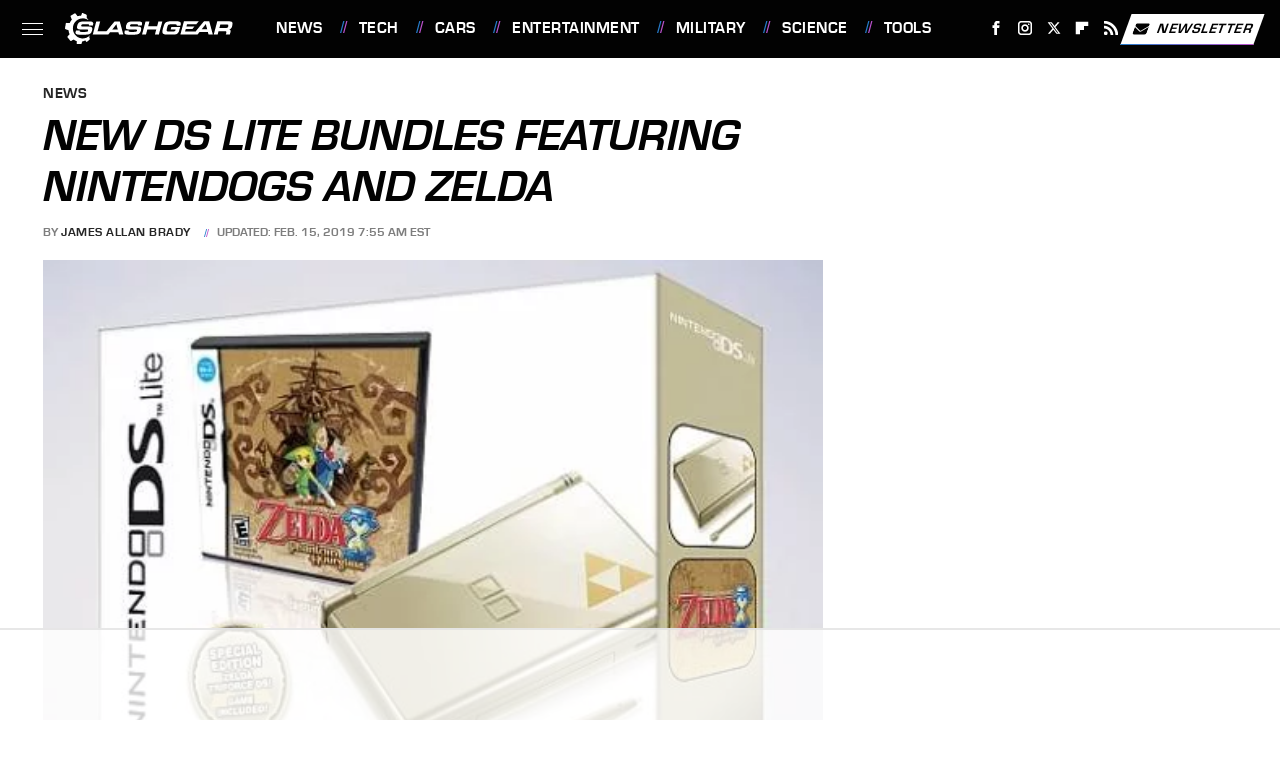

--- FILE ---
content_type: text/html
request_url: https://api.intentiq.com/profiles_engine/ProfilesEngineServlet?at=39&mi=10&dpi=936734067&pt=17&dpn=1&iiqidtype=2&iiqpcid=62968e7d-683c-4d80-9c11-5b6e5a29a463&iiqpciddate=1768453898086&pcid=addad57d-fe14-4e5a-b2b5-4623d7bf2bec&idtype=3&gdpr=0&japs=false&jaesc=0&jafc=0&jaensc=0&jsver=0.33&testGroup=A&source=pbjs&ABTestingConfigurationSource=group&abtg=A&vrref=https%3A%2F%2Fwww.slashgear.com
body_size: 56
content:
{"abPercentage":97,"adt":1,"ct":2,"isOptedOut":false,"data":{"eids":[]},"dbsaved":"false","ls":true,"cttl":86400000,"abTestUuid":"g_4fad03fe-4b7a-43d6-80d5-862dcf34f90f","tc":9,"sid":-1801098511}

--- FILE ---
content_type: text/html; charset=utf-8
request_url: https://www.google.com/recaptcha/api2/aframe
body_size: 265
content:
<!DOCTYPE HTML><html><head><meta http-equiv="content-type" content="text/html; charset=UTF-8"></head><body><script nonce="gdrnmSLo2b8JmCJvjGIdtg">/** Anti-fraud and anti-abuse applications only. See google.com/recaptcha */ try{var clients={'sodar':'https://pagead2.googlesyndication.com/pagead/sodar?'};window.addEventListener("message",function(a){try{if(a.source===window.parent){var b=JSON.parse(a.data);var c=clients[b['id']];if(c){var d=document.createElement('img');d.src=c+b['params']+'&rc='+(localStorage.getItem("rc::a")?sessionStorage.getItem("rc::b"):"");window.document.body.appendChild(d);sessionStorage.setItem("rc::e",parseInt(sessionStorage.getItem("rc::e")||0)+1);localStorage.setItem("rc::h",'1768453903203');}}}catch(b){}});window.parent.postMessage("_grecaptcha_ready", "*");}catch(b){}</script></body></html>

--- FILE ---
content_type: text/plain; charset=UTF-8
request_url: https://at.teads.tv/fpc?analytics_tag_id=PUB_17002&tfpvi=&gdpr_consent=&gdpr_status=22&gdpr_reason=220&ccpa_consent=&sv=prebid-v1
body_size: 56
content:
NjcyNzc1ODYtYzBhMy00OGRkLTkzZmItNDQ2NGIwYTZhNDM5IzEtNw==

--- FILE ---
content_type: text/plain
request_url: https://rtb.openx.net/openrtbb/prebidjs
body_size: -224
content:
{"id":"cf6505d5-eb9f-4c7c-855c-fd8094dd2a50","nbr":0}

--- FILE ---
content_type: text/plain
request_url: https://rtb.openx.net/openrtbb/prebidjs
body_size: -84
content:
{"id":"de4fac5c-8c61-4f65-af67-bc81c4b0e3ad","nbr":0}

--- FILE ---
content_type: text/plain
request_url: https://rtb.openx.net/openrtbb/prebidjs
body_size: -224
content:
{"id":"9b291c83-df66-4f21-bbda-f494c3e57f0a","nbr":0}

--- FILE ---
content_type: text/plain; charset=utf-8
request_url: https://ads.adthrive.com/http-api/cv2
body_size: 4447
content:
{"om":["024g8g3j","06p643vp","0b0m8l4f","0nkew1d9","0sm4lr19","1","10011/7c4e417c23ab5a5c1377558d6e8ba25b","10310289136970_593674671","10ua7afe","11142692","11509227","1185:1610326628","11896988","11999803","12010080","12010084","12010088","12123650","12142259","12219633","124843_8","124844_19","124848_7","124853_7","12623746","12gfb8kp","1453468","1610326728","17_24765483","1832l91i","1cmuj15l","1kpjxj5u","1m7ow47i","1n7ce9xi","1oawpqmi","1p4k6hot","202d4qe7","206_487951","206_501420","2132:45500596","2249:672917669","2249:694710256","2307:2zz883h7","2307:3mxedu9e","2307:3o9hdib5","2307:4ghpg1az","2307:7hnew4tc","2307:7uqs49qv","2307:88o5ox1x","2307:9camwlap","2307:a7w365s6","2307:cqant14y","2307:cuudl2xr","2307:ddr52z0n","2307:ekv63n6v","2307:fqeh4hao","2307:g749lgab","2307:hbev5lgg","2307:hi8yer5p","2307:i2aglcoy","2307:jaz5omfl","2307:k7m5rlmb","2307:ovzu1bco","2307:pv0aga9x","2307:ralux098","2307:v958nz4c","2307:v9nj2zmr","2307:x40ta9u0","2307:xc88kxs9","2307:y6mvqh9c","2307:z2zvrgyz","2307:z8hcebyi","2307:zlulb9sp","2307:zpxg6xq0","23786238","23786257","2409_25495_176_CR52092919","2409_25495_176_CR52092920","2409_25495_176_CR52092921","2409_25495_176_CR52092923","2409_25495_176_CR52092956","2409_25495_176_CR52092957","2409_25495_176_CR52092959","2409_25495_176_CR52150651","2409_25495_176_CR52153848","2409_25495_176_CR52153849","2409_25495_176_CR52175340","2409_25495_176_CR52178314","2409_25495_176_CR52178315","2409_25495_176_CR52178316","2409_25495_176_CR52186411","2409_25495_176_CR52188001","245841736","246638573","24vynz9s","25048614","25_53v6aquw","25_pz8lwofu","25_yi6qlg3p","262594","2676:85807320","26990879","2715_9888_262592","2715_9888_549423","2760:176_CR52092920","2760:176_CR52092923","2760:176_CR52092954","2760:176_CR52092956","2760:176_CR52092957","2760:176_CR52092958","2760:176_CR52092959","2760:176_CR52150651","2760:176_CR52153848","2760:176_CR52153849","2760:176_CR52175340","2760:176_CR52178314","2760:176_CR52186411","2760:176_CR52186412","2760:176_CR52188001","2760:176_CR52190519","27s3hbtl","29414696","2jjp1phz","2mokbgft","2y5a5qhb","2y8cdpp5","2zz883h7","306_24765461","306_24765466","306_24765477","306_24765483","306_82972-543668-2632418","306_82972-543668-2632428","308_125204_11","318297709","32288936","32j56hnc","3335_25247_700109379","3335_25247_700109389","33419204","33419345","33604310","33604871","33605023","34534170","3490:CR52092919","3490:CR52092920","3490:CR52092921","3490:CR52092922","3490:CR52092923","3490:CR52092954","3490:CR52153849","3490:CR52175339","3490:CR52178315","3490:CR52178316","3490:CR52186411","3490:CR52186412","3490:CR52212688","34eys5wu","3658_15038_ixja8zp1","3658_15078_9camwlap","3658_15078_fqeh4hao","3658_22079_y6mvqh9c","3658_26587_2zz883h7","3658_78719_024g8g3j","3702_139777_24765456","3702_139777_24765460","3702_139777_24765461","3702_139777_24765466","3702_139777_24765468","3702_139777_24765471","3702_139777_24765476","3702_139777_24765477","3702_139777_24765481","3702_139777_24765484","3702_139777_24765497","37cerfai","381513943572","39844115","3LMBEkP-wis","3e6cbb9d","3o6augn1","3o9hdib5","3q49ttf8","409_192565","409_216324","409_216326","409_216402","409_216407","409_216408","409_216496","409_216506","409_220336","409_220364","409_225982","409_225983","409_225990","409_226322","409_226332","409_227223","409_227224","409_227226","409_227230","409_227255","409_227257","409_228064","409_228065","409_228067","409_228069","409_228070","409_228348","409_228358","409_228371","409_230717","409_231797","41978591","42604842","439246469228","44629254","458901553568","47869802","481703827","485027845327","49064328","4aqwokyz","4ghpg1az","4okgdwe2","4qxmmgd2","4uf6me8k","501_76_9a469f3e-959b-42df-8f85-09e28a455879","51372410","514819301","521168","52144948","521_425_203499","521_425_203508","521_425_203509","521_425_203518","521_425_203536","521_425_203542","521_425_203702","521_425_203865","521_425_203871","521_425_203879","521_425_203884","521_425_203909","521_425_203930","521_425_203938","521_425_203952","521_425_203956","521_425_203975","53v6aquw","54044550","54779847","549423","549634","55090564","5510:1cmuj15l","5510:5ykyndnm","5510:cymho2zs","5510:e2qeeuc5","5510:kecbwzbd","55116643","5563_66529_OAIP.1a822c5c9d55f8c9ff283b44f36f01c3","5563_66529_OAIP.1c76eaab97db85bd36938f82604fa570","5563_66529_OAIP.4d6d464aff0c47f3610f6841bcebd7f0","5563_66529_OAIP.b68940c0fa12561ebd4bcaf0bb889ff9","55726028","55726194","557_409_216386","557_409_220149","557_409_220332","557_409_220333","557_409_220336","557_409_220343","557_409_220344","557_409_220353","557_409_220354","557_409_223589","557_409_223599","557_409_228055","557_409_228349","557_409_228363","557_409_230714","558_93_be4hm1i2","5626560653","56341213","56635908","57149971","5726594343","5ia3jbdy","5rd4wk9i","60504531","60618611","60618847","60652997","60825627","61085224","61102880","61210719","61916211","61916225","61932920","61932925","61932933","61932957","62187798","6226505231","6226505239","6226522289","62541139","627225143","627227759","627309156","627309159","62764941","62788041","628444259","628444349","628444433","628444439","628456307","628456310","628456382","628456403","628622163","628622169","628622172","628622178","628622247","628622250","628683371","628687043","628687157","628687460","628687463","628803013","628841673","629007394","629009180","629167998","629168001","629168010","629168565","629171196","629171202","62946748","62980385","62981075","62981392","62981822","636910768489","651637461","659216891404","659713728691","680597458938","680_99480_700109389","680_99480_700109391","680_99480_700109393","680_99480_700109399","683692339","683730753","683738007","683738706","684137347","684492634","684493019","688070999","694906156","695879895","695879908","695879922","696314600","696332890","697448680","699812344","699812857","699813340","699824707","6wbm92qr","700109389","702423494","702759441","703943422","705415296","71aegw5s","7354_138543_85445224","7354_138543_85807305","7354_138543_85807308","7354_138543_85809016","7354_138543_85809022","7354_138543_85809050","7414_121891_5794343","7732580","792401017416","794di3me","7969_149355_45327622","7a0tg1yi","7cmeqmw8","7g3m152i","7hnew4tc","8152859","8152879","8341_230731_588969843258627169","8341_230731_589318202881681006","8341_230731_589451478355172056","8341_592839_584211364746038782","85152773","85445183","85445211","85807320","85809016","85809046","85809052","86509229","86621380","88o5ox1x","8a23ec2c-e599-41a0-bbb3-26fd3b9f2b75","8b5u826e","8ct84053","8fdfc014","8orkh93v","8ptlop6y","8s8c5dlv","8w4klwi4","9057/0328842c8f1d017570ede5c97267f40d","9057/211d1f0fa71d1a58cabee51f2180e38f","9057/37a3ff30354283181bfb9fb2ec2f8f75","90_12623748","990ab79a-f8e8-41ad-a052-6af31c3d2b09","9camwlap","9rvsrrn1","9sszv7xh","9uqo4ixz","a4nw4c6t","a566o9hb","a7w365s6","ajg9cucv","ascierwp","aufibw45","b3sqze11","b5h6ex3r","be4hm1i2","bn278v80","bqc0ppkj","bvvoyc72","bw5u85ie","cqant14y","cr-9cqtwg2w2brhx5","cr-aawz1h7subwj","cr-aawz1h8qubwj","cr-h6q46o706lrgv2","cr-k1raq3v1uatj","cr-lg354l2uvergv2","cuudl2xr","cv2huqwc","cy298mho2zs","cymho2zs","daw00eve","ddr52z0n","de66hk0y","df3ay4lc","duxvs448","e2qeeuc5","e4h05dx3","eb9vjo1r","eff53e8d-1030-4e4d-a205-3cd05732593d","ekv63n6v","extremereach_creative_76559239","faia6gj7","fcn2zae1","fdei8k7h","fmmrtnw7","fqeh4hao","fvozdz0n","g749lgab","g7ejg8c1","g88ob0qg","gb15fest","ge4000vb","gjwam5dw","gluuphph","h4x8d2p8","hf9ak5dg","hgrz3ggo","hi2988yer5p","hi8yer5p","hiz3ahze","hqz7anxg","hzonbdnu","i2aglcoy","i90isgt0","it298aqmlds","itmaz0g4","j45j2243","j4wtrm2z","jd035jgw","jwavavoo","k37d20v0","k7m5rlmb","k9jhrswd","kecbwzbd","kk5768bd","klqiditz","kpia35q1","krc8f43i","kz8629zd","l3n14zqf","l9l53i71","lc1wx7d6","livo1etn","llejctn7","min949in","mmr74uc4","mne39gsk","mtsc0nih","n3egwnq7","n97gfqzi","nrlkfmof","nrs1hc5n","nv0uqrqm","o2s05iig","o5xj653n","offogevi","ou8gxy4u","ovzu1bco","pilv78fi","pkydekxi","pm9dmfkk","po1pucm2","pzgd3hum","q2ekj70j","qqvgscdx","qxyyieje","r5exk807","ralux098","ri6lq5cf","rppwgh8f","rqjox9xh","s4s41bit","sadfctrp","sbch20od","sk4ge5lf","t5kb9pme","t73gfjqn","t8856rml","ti0s3bz3","twc88lda","uf7vbcrs","ujqkqtnh","usle8ijx","uy87h4kt","v9nj2zmr","veuwcd3t","vk7simkb","vryqdtb1","w1ws81sy","wad8wu7g","wgs30pcg","wk7ju0s9","wvye2xa9","wxfnrapl","x40ta9u0","x9yz5t0i","xgzzblzl","xnx5isri","y141rtv6","y6mvqh9c","yi6qlg3p","ykt9wh3r","yl0m4qvg","z2zvrgyz","zpxg6xq0","zre6tl38","zsviwgi5","zw6jpag6","zwzjgvpw","zxdtsljv","7979132","7979135"],"pmp":[],"adomains":["1md.org","a4g.com","about.bugmd.com","acelauncher.com","adameve.com","adelion.com","adp3.net","advenuedsp.com","aibidauction.com","aibidsrv.com","akusoli.com","allofmpls.org","arkeero.net","ato.mx","avazutracking.net","avid-ad-server.com","avid-adserver.com","avidadserver.com","aztracking.net","bc-sys.com","bcc-ads.com","bidderrtb.com","bidscube.com","bizzclick.com","bkserving.com","bksn.se","brightmountainads.com","bucksense.io","bugmd.com","ca.iqos.com","capitaloneshopping.com","cdn.dsptr.com","clarifion.com","clean.peebuster.com","cotosen.com","cs.money","cwkuki.com","dallasnews.com","dcntr-ads.com","decenterads.com","derila-ergo.com","dhgate.com","dhs.gov","digitaladsystems.com","displate.com","doyour.bid","dspbox.io","envisionx.co","ezmob.com","fla-keys.com","fmlabsonline.com","g123.jp","g2trk.com","gadgetslaboratory.com","gadmobe.com","getbugmd.com","goodtoknowthis.com","gov.il","grosvenorcasinos.com","guard.io","hero-wars.com","holts.com","howto5.io","http://bookstofilm.com/","http://countingmypennies.com/","http://fabpop.net/","http://folkaly.com/","http://gameswaka.com/","http://gowdr.com/","http://gratefulfinance.com/","http://outliermodel.com/","http://profitor.com/","http://tenfactorialrocks.com/","http://vovviral.com/","https://instantbuzz.net/","https://www.royalcaribbean.com/","ice.gov","imprdom.com","justanswer.com","liverrenew.com","longhornsnuff.com","lovehoney.com","lowerjointpain.com","lymphsystemsupport.com","meccabingo.com","media-servers.net","medimops.de","miniretornaveis.com","mobuppsrtb.com","motionspots.com","mygrizzly.com","myiq.com","myrocky.ca","national-lottery.co.uk","nbliver360.com","ndc.ajillionmax.com","nibblr-ai.com","niutux.com","nordicspirit.co.uk","notify.nuviad.com","notify.oxonux.com","own-imp.vrtzads.com","paperela.com","parasiterelief.com","peta.org","pfm.ninja","pixel.metanetwork.mobi","pixel.valo.ai","plannedparenthood.org","plf1.net","plt7.com","pltfrm.click","printwithwave.co","privacymodeweb.com","rangeusa.com","readywind.com","reklambids.com","ri.psdwc.com","royalcaribbean.com","royalcaribbean.com.au","rtb-adeclipse.io","rtb-direct.com","rtb.adx1.com","rtb.kds.media","rtb.reklambid.com","rtb.reklamdsp.com","rtb.rklmstr.com","rtbadtrading.com","rtbsbengine.com","rtbtradein.com","saba.com.mx","safevirus.info","securevid.co","seedtag.com","servedby.revive-adserver.net","shift.com","simple.life","smrt-view.com","swissklip.com","taboola.com","tel-aviv.gov.il","temu.com","theoceanac.com","track-bid.com","trackingintegral.com","trading-rtbg.com","trkbid.com","truthfinder.com","unoadsrv.com","usconcealedcarry.com","uuidksinc.net","vabilitytech.com","vashoot.com","vegogarden.com","viewtemplates.com","votervoice.net","vuse.com","waardex.com","wapstart.ru","wdc.go2trk.com","weareplannedparenthood.org","webtradingspot.com","www.royalcaribbean.com","xapads.com","xiaflex.com","yourchamilia.com"]}

--- FILE ---
content_type: text/plain
request_url: https://rtb.openx.net/openrtbb/prebidjs
body_size: -224
content:
{"id":"f9951112-167c-43fd-b345-a21daea2cf71","nbr":0}